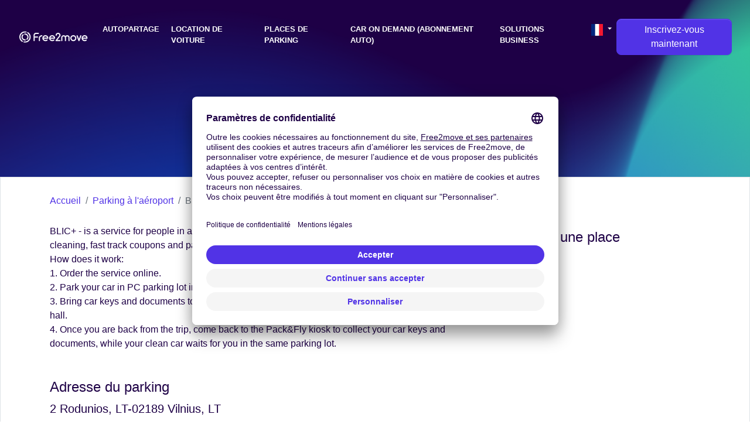

--- FILE ---
content_type: text/html; charset=utf-8
request_url: https://www.free2move.com/fr-FR/places-de-parking/blic
body_size: 10215
content:
 <!DOCTYPE html> <html lang="fr-FR"> <head> <script src="https://app.usercentrics.eu/browser-ui/latest/loader.js" defer="true" async="true" data-settings-id="q6vL_KT2u3vGux" id="usercentrics-cmp" mode="client"></script> <script defer="true" async="true" id="gtm-cmp" data-usercentrics="Google Tag Manager" innerhtml="(function(w, d, s, l, i) {
    w[l] = w[l] || [];
    w[l].push({
      &apos;gtm.start&apos;: new Date().getTime(),
      event: &apos;gtm.js&apos;,
    });
    var f = d.getElementsByTagName(s)[0],
      j = d.createElement(s),
      dl = l != &apos;dataLayer&apos; ? &apos;&amp;l=&apos; + l : &apos;&apos;;
    j.async = true;
    j.src = &apos;https://www.googletagmanager.com/gtm.js?id=&apos; + i + dl;
    f.parentNode.insertBefore(j, f);
  })(window, document, &apos;script&apos;, &apos;dataLayer&apos;, &apos;GTM-NF366VX&apos;);" type="text/plain">(function(w, d, s, l, i) {
    w[l] = w[l] || [];
    w[l].push({
      'gtm.start': new Date().getTime(),
      event: 'gtm.js',
    });
    var f = d.getElementsByTagName(s)[0],
      j = d.createElement(s),
      dl = l != 'dataLayer' ? '&l=' + l : '';
    j.async = true;
    j.src = 'https://www.googletagmanager.com/gtm.js?id=' + i + dl;
    f.parentNode.insertBefore(j, f);
  })(window, document, 'script', 'dataLayer', 'GTM-NF366VX');</script> <script>function gtag(){window.dataLayer.push(arguments)}window.dataLayer=window.dataLayer||[],gtag("consent","default",{ad_storage:"denied",ad_user_data:"denied",ad_personalization:"denied",analytics_storage:"denied"})</script> <title>Se garer BLIC+ pas cher - Free2move</title> <base href="/"> <meta charset="utf-8"> <link href="/fr-FR/places-de-parking/blic" rel="canonical"> <link href="/de-DE/parking-lots/blic" rel="alternate" hreflang="de-DE"> <link href="/es-ES/parking-lots/blic" rel="alternate" hreflang="es-ES"> <link href="/fr-FR/places-de-parking/blic" rel="alternate" hreflang="fr-FR"> <link href="/it-IT/parking-lots/blic" rel="alternate" hreflang="it-IT"> <link href="/nl-NL/parking-lots/blic" rel="alternate" hreflang="nl-NL"> <link href="/pt-PT/parking-lots/blic" rel="alternate" hreflang="pt-PT"> <link href="/en-GB/parking-lots/blic" rel="alternate" hreflang="en-GB"> <link href="/en-US/parking-lots/blic" rel="alternate" hreflang="en-US"> <meta content="width=device-width,initial-scale=1,user-scalable=no" name="viewport"> <link href="index.css" rel="stylesheet"> <link href="/fonts/open-sans.css" rel="stylesheet"> <link href="https://use.fontawesome.com/releases/v5.9.0/css/all.css" rel="stylesheet"> <meta content="R&#xE9;servez votre place au BLIC+ sur Free2move. Free2move c&apos;est le service premium au prix du low cost &#xE0; A&#xE9;roport de Vilnius." name="description" data-hid="description"> <meta content="summary" name="twitter:card"> <meta content="@Free2Move" name="twitter:site"> <meta content="@Free2Move" name="twitter:creator"> <meta content="/fr-FR/places-de-parking/blic" property="og:url"> <meta content="R&#xE9;servez votre place au BLIC+ sur Free2move. Free2move c&apos;est le service premium au prix du low cost &#xE0; A&#xE9;roport de Vilnius." property="og:description"> <meta content="Se garer BLIC+ pas cher" property="og:title"> <meta content="website" property="og:type"> <meta content="https://www.free2move.com/share-fb.jpg" property="og:image"> <meta content="index" name="robots"> <link href="/api/media/20240712/Q0vOU7v7JAtW0KX_Lm52931tm5-FpJPchsx-bUGghuC6mHgmbaanpXGi5Iv5qFSZAKEuVK9OXOEzdqHRLaGQRE9gWCwZJnI_isVTQdHleZ1s1i4gU5XiEHOiHVnESNf3/apple-touch-icon.png?height=180&amp;width=180" rel="apple-touch-icon" sizes="180x180"> <link href="/api/media/20240712/Q0vOU7v7JAtW0KX_Lm52931tm5-FpJPchsx-bUGghuC6mHgmbaanpXGi5Iv5qFSZAKEuVK9OXOEzdqHRLaGQRE9gWCwZJnI_isVTQdHleZ1s1i4gU5XiEHOiHVnESNf3/apple-touch-icon.png?height=48&amp;width=48" rel="icon" sizes="48x48" type="image/png"> <link href="/api/media/20240712/Q0vOU7v7JAtW0KX_Lm52931tm5-FpJPchsx-bUGghuC6mHgmbaanpXGi5Iv5qFSZAKEuVK9OXOEzdqHRLaGQRE9gWCwZJnI_isVTQdHleZ1s1i4gU5XiEHOiHVnESNf3/apple-touch-icon.png?height=32&amp;width=32" rel="icon" sizes="32x32" type="image/png"> <link href="/api/media/20240712/Q0vOU7v7JAtW0KX_Lm52931tm5-FpJPchsx-bUGghuC6mHgmbaanpXGi5Iv5qFSZAKEuVK9OXOEzdqHRLaGQRE9gWCwZJnI_isVTQdHleZ1s1i4gU5XiEHOiHVnESNf3/apple-touch-icon.png?height=16&amp;width=16" rel="icon" sizes="16x16" type="image/png"> <link href="/site.webmanifest" rel="manifest"> <link href="/safari-pinned-tab.svg" rel="mask-icon" color="#1E0046"> <meta content="#ffffff" name="msapplication-TileColor"> <meta content="#ffffff" name="theme-color"> <meta content="3ZQh42DTxe4RDKFHBuyqjD5gZacyZBm3tryKFk-dSac" name="google-site-verification"> <meta content="l975ksnvrz25q97df8u7e57mfoj67r" name="facebook-domain-verification"> <script src="https://code.jquery.com/jquery-3.3.1.min.js" defer="defer"></script><script src="https://cdnjs.cloudflare.com/ajax/libs/popper.js/1.14.7/umd/popper.min.js" defer="defer"></script><script src="https://stackpath.bootstrapcdn.com/bootstrap/4.3.1/js/bootstrap.min.js" defer="defer"></script><script src="[data-uri]" defer="defer"></script><script src="https://cdnjs.cloudflare.com/ajax/libs/axios/0.19.0/axios.min.js" defer="defer"></script><script src="https://cdn.jsdelivr.net/npm/vue@2.6.10/dist/vue.min.js" defer="defer"></script><script src="nav-item-user.js" defer="defer"></script><script src="dev.js" defer="defer"></script><script src="/park/form-widget/js/index.js?language=fr&amp;from-spot-id=VNO&amp;from-spot-source=place&amp;currency=EUR&amp;country=FR&amp;element-id=tc-form-widget&amp;layout=vertical" async></script><script src="https://cdn.jsdelivr.net/npm/vue-phone-number-input@1.0.10/dist/vue-phone-number-input.umd.min.js" defer="defer"></script><script src="form-lead.js?ver=12.1828.0-0" defer="defer"></script><script src="default-footer.js" defer="defer"></script><script src="download-user-data.js" defer="defer"></script><script src="delete-account.js" defer="defer"></script></head> <body> <header class="pt-4 bg-wave false"> <nav class="navbar navbar-expand-lg"> <div class="container-fluid"> <a href="/fr-FR/" class="navbar-brand f2m-logo"> <img alt="Free2move logo" src="logo.svg" class="d-lg-block d-none" width="120"> <img alt="Free2move logo" src="logo.svg" class="d-block d-lg-none" width="150"> </a> <button class="text-white bg-transparent collapsed navbar-toggler" data-target="#navbarsExampleDefault" data-toggle="collapse" aria-controls="navbarsExampleDefault" aria-expanded="false" aria-label="Toggle navigation" type="button"> <i class="fas fa-bars"></i> <i class="fas fa-times"></i> </button> <div class="text-right collapse justify-content-end navbar-collapse text-lg-left" id="navbarsExampleDefault"> <ul class="navbar-nav" style="font-size:.8rem"> <li class="text-uppercase mr-1 nav-item"> <a href="/fr-FR/autopartage" class="text-white font-weight-bold nav-link">Autopartage</a> </li> <li class="text-uppercase mr-1 nav-item"> <a href="/fr-FR/reserver-une-voiture" class="text-white font-weight-bold nav-link">Location de voiture</a> </li> <li class="text-uppercase mr-1 nav-item"> <a href="/fr-FR/places-de-parking" class="text-white font-weight-bold nav-link">Places de parking</a> </li> <li class="text-uppercase mr-1 nav-item"> <a href="/fr-FR/car-on-demand" class="text-white font-weight-bold nav-link">Car on Demand (abonnement auto)</a> </li> <li class="text-uppercase mr-1 nav-item"> <a href="/fr-FR/solutions-business" class="text-white font-weight-bold nav-link">Solutions business</a> </li> <li class="nav-item d-inline dropdown"> <a href="#" class="text-white nav-link dropdown-toggle" data-toggle="dropdown" aria-expanded="false" aria-haspopup="true" id="dropdown-default-language"> <img alt="FR" src="/api/countries/FR/flag.png?width=20&amp;height=20" loading="lazy"> </a> <div class="dropdown-menu dropdown-menu-right" aria-labelledby="dropdown-default-language"> <a href="/de-DE/parking-lots/blic" class="dropdown-item"> <img alt="de-DE" src="/api/countries/DE/flag.png?width=20&amp;height=20" loading="lazy"> Deutschland </a> <a href="/es-ES/parking-lots/blic" class="dropdown-item"> <img alt="es-ES" src="/api/countries/ES/flag.png?width=20&amp;height=20" loading="lazy"> Espa&#xF1;a </a> <a href="/fr-FR/places-de-parking/blic" class="dropdown-item"> <img alt="fr-FR" src="/api/countries/FR/flag.png?width=20&amp;height=20" loading="lazy"> France </a> <a href="/it-IT/parking-lots/blic" class="dropdown-item"> <img alt="it-IT" src="/api/countries/IT/flag.png?width=20&amp;height=20" loading="lazy"> Italia </a> <a href="/nl-NL/parking-lots/blic" class="dropdown-item"> <img alt="nl-NL" src="/api/countries/NL/flag.png?width=20&amp;height=20" loading="lazy"> Nederland </a> <a href="/pt-PT/parking-lots/blic" class="dropdown-item"> <img alt="pt-PT" src="/api/countries/PT/flag.png?width=20&amp;height=20" loading="lazy"> Portugal </a> <a href="/en-GB/parking-lots/blic" class="dropdown-item"> <img alt="en-GB" src="/api/countries/GB/flag.png?width=20&amp;height=20" loading="lazy"> United Kingdom </a> <a href="/en-US/parking-lots/blic" class="dropdown-item"> <img alt="en-US" src="/api/countries/US/flag.png?width=20&amp;height=20" loading="lazy"> United States </a> </div> </li> <li class="nav-item d-inline dropdown" style="border-bottom:none"> <a href="/customer/registration/?locale=fr_FR" class="btn btn-primary btn-cta btn-rounded"> Inscrivez-vous maintenant </a> </li> </ul> </div> </div> </nav> <div class="pt-4"> <section class="text-white py-5 text-center"> <div class="container"> <h1> BLIC+ <a href="/fr-FR/places-de-parking/blic#rating" class="d-block text-decoration-none" style="font-size:50%"> <span class="text-rating"> <i class="fa fa-star-o"></i> <i class="fa fa-star-o"></i> <i class="fa fa-star-o"></i> <i class="fa fa-star-o"></i> <i class="fa fa-star-o"></i> </span> <span class="text-white">(0)</span> </a> </h1> </div> </section> </div> </header> <section class="border py-3"> <div class="container"> <ol class="bg-white breadcrumb px-0"> <li class="breadcrumb-item" title="Accueil"> <a href="/fr-FR/">Accueil</a> </li> <li class="breadcrumb-item" title="Parking &#xE0; l&apos;a&#xE9;roport"> <a href="/fr-FR/parking-aeroport">Parking &#xE0; l&apos;a&#xE9;roport</a> </li> <li class="breadcrumb-item active" title="BLIC+" aria-current="page"> BLIC+ </li> </ol> <script type="application/ld+json">{"@context":"http://schema.org","@type":"BreadcrumbList","itemListElement":[{"@type":"ListItem","position":1,"name":"Accueil","item":"https://www.free2move.com/fr-FR/"},{"@type":"ListItem","position":2,"name":"Parking à l'aéroport","item":"https://www.free2move.com/fr-FR/parking-aeroport"},{"@type":"ListItem","position":3,"name":"BLIC+","item":"https://www.free2move.com/fr-FR/places-de-parking/blic"}]}</script> <div class="row"> <div class="col-md-8"> <div class="mb-5" id="description"> BLIC+ - is a service for people in a rush. The BLIC+ service includes: car exterior washing and interior cleaning, fast track coupons and parking in Vilnius airport closest parking lot PC. <br> How does it work: <br> 1. Order the service online. <br> 2. Park your car in PC parking lot in marked spaces for BLIC+. <br> 3. Bring car keys and documents to the Pack&amp;Fly kiosk, fill the agreement. Kiosk is located in departure hall. <br> 4. Once you are back from the trip, come back to the Pack&amp;Fly kiosk to collect your car keys and documents, while your clean car waits for you in the same parking lot. </div> <div class="mb-5" id="address"> <h3 class="h4 text-secondary">Adresse du parking</h3> <address class="lead">2 Rodunios, LT-02189 Vilnius, LT</address> <div class="overflow-hidden" id="map" style="width:100%;min-height:350px;height:350px"></div> </div> <link href="https://unpkg.com/leaflet@1.3.1/dist/leaflet.css" rel="stylesheet"> <script src="https://unpkg.com/leaflet@1.3.1/dist/leaflet.js"></script> <script>!function(o){var a=o.map("map",{center:[54.643125,25.27913],zoom:13,minZoom:2,maxZoom:20});o.tileLayer("https://{s}.basemaps.cartocdn.com/rastertiles/voyager/{z}/{x}/{y}{r}.png",{attribution:'&copy; <a href="https://www.openstreetmap.org/copyright">OpenStreetMap</a> contributors &copy; <a href="https://carto.com/attributions">CARTO</a>'}).addTo(a);var r=o.icon({iconUrl:"/api/media/map-markers/parking.png?height=50&colorize="+encodeURIComponent("#5133E6"),iconRetinaUrl:"/api/media/map-markers/parking.png?height=100&colorize="+encodeURIComponent("#5133E6"),iconSize:[40,50],iconAnchor:[20,50],popupAnchor:[0,-50]});o.marker([54.643125,25.27913],{icon:r}).addTo(a)}(L)</script> <div class="mb-5" id="instructions"> <h3 class="h4 text-secondary">Instructions</h3> <div class="text-justify"> You can enter parking lot during the time provided in your reservation. <br> To enter PC parking lot, please follow these steps: <br> 1. Stop the car at the entrance barrier; <br> 2. Wait for the camera to read the car license plate and for the barrier to be raised; <br> 3. After the barrier is raised, enter PC parking lot and place the car in marked spaces for BLIC+; <br> 4. Bring car keys and documents to the Pack and Fly kiosk, fill the remaining documents. Pack and Fly kiosk is located in the departure hall. <br> <br> PC parking lot is located in front of the entry to arrival terminal. <br> If car license plate was read incorrectly, please inform us by phone or email. </div> </div> </div> <div class="col-md-4"> <div class="mb-5 p-2" id="form"> <h3 class="h4 text-secondary">R&#xE9;server une place</h3> <div id="tc-form-widget" style="height:280px"></div> </div> <div class="mb-5" id="opening-times"> <h3 class="h4 text-secondary">Horaires d&apos;ouverture</h3> <div class="shadow card"> <div class="card-body"> <table class="table mb-0 table-borderless table-sm table-striped"> <tbody> <tr> <td class="font-weight-bold text-capitalize text-right" style="width:40%">lundi</td> <td> <ul class="list-inline m-0"> <li> 00:00 - 23:59 </li> </ul> </td> </tr> <tr> <td class="font-weight-bold text-capitalize text-right" style="width:40%">mardi</td> <td> <ul class="list-inline m-0"> <li> 00:00 - 23:59 </li> </ul> </td> </tr> <tr> <td class="font-weight-bold text-capitalize text-right" style="width:40%">mercredi</td> <td> <ul class="list-inline m-0"> <li> 00:00 - 23:59 </li> </ul> </td> </tr> <tr> <td class="font-weight-bold text-capitalize text-right" style="width:40%">jeudi</td> <td> <ul class="list-inline m-0"> <li> 00:00 - 23:59 </li> </ul> </td> </tr> <tr> <td class="font-weight-bold text-capitalize text-right" style="width:40%">vendredi</td> <td> <ul class="list-inline m-0"> <li> 00:00 - 23:59 </li> </ul> </td> </tr> <tr> <td class="font-weight-bold text-capitalize text-right" style="width:40%">samedi</td> <td> <ul class="list-inline m-0"> <li> 00:00 - 23:59 </li> </ul> </td> </tr> <tr> <td class="font-weight-bold text-capitalize text-right" style="width:40%">dimanche</td> <td> <ul class="list-inline m-0"> <li> 00:00 - 23:59 </li> </ul> </td> </tr> </tbody> </table> </div> </div> </div> <div class="mb-5" id="access-info"> <h3 class="h4 text-secondary">Acc&#xE8;s</h3> <div class="shadow list-group"> <a href="/fr-FR/places-de-parking/blic?from-spot-id=VNO&amp;from-spot-source=place" class="list-group-item list-group-item-action"> <h5 class="mb-1 py-2">A&#xE9;roport de Vilnius</h5> <div class="d-flex border-top justify-content-between mb-1 py-1 w-100"> <div>Parking au terminal</div> </div> </a> <a href="/fr-FR/places-de-parking/blic?from-spot-id=AQADAGcAAKPxV1dcqKdzAHPF2Dh0vqV4rJgMbIA4oKS8tjtTjv4tYs6FbPPcGY3dXDBRg5LNb3qGRIFXmKr3NgAsPGGoJl7TwoZObAChmNnaBHqBO7YPQIfsPGTdfG-HV-aTW7ZyciQbD_b4QsvGxOadagGkdIZzkvbHPIm4kOB8aBvWJ0UkHkPK1iw-&amp;from-spot-source=aws" class="list-group-item list-group-item-action"> <h5 class="mb-1 py-2">A. Gustai&#x10D;io gatv&#x117;, LT-02188 Vilnius, Lituanie</h5> </a> </div> </div> <div class="mb-5" id="similar-agencies"> <h3 class="h4 text-secondary">Parking similaires</h3> <div class="shadow list-group"> <a href="/fr-FR/places-de-parking/adc-parking-flexible-reservation" class="list-group-item list-group-item-action"> ADC Parking - Flexible reservation <br> <span class="text-rating"> <i class="fa fa-star"></i> <i class="fa fa-star"></i> <i class="fa fa-star"></i> <i class="fa fa-star"></i> <i class="fa fa-star"></i> </span> </a> <a href="/fr-FR/places-de-parking/official-parking-vilnius-airport-p-5-uni-park" class="list-group-item list-group-item-action"> Official parking Vilnius airport P5 uniPark <br> <span class="text-rating"> <i class="fa fa-star"></i> <i class="fa fa-star"></i> <i class="fa fa-star"></i> <i class="fa fa-star"></i> <i class="fa fa-star-half-alt"></i> </span> </a> <a href="/fr-FR/places-de-parking/adc-parking-cheap-reservation" class="list-group-item list-group-item-action"> ADC Parking - Cheap reservation <br> <span class="text-rating"> <i class="fa fa-star"></i> <i class="fa fa-star"></i> <i class="fa fa-star"></i> <i class="fa fa-star"></i> <i class="fa fa-star-half-alt"></i> </span> </a> <a href="/fr-FR/places-de-parking/official-parking-vilnius-airport-p-1-uni-park" class="list-group-item list-group-item-action"> Official parking Vilnius airport P1 uniPark <br> <span class="text-rating"> <i class="fa fa-star"></i> <i class="fa fa-star"></i> <i class="fa fa-star"></i> <i class="fa fa-star-half-alt"></i> <i class="fa fa-star-o"></i> </span> </a> <a href="/fr-FR/places-de-parking/adc-parking-under-roof-wide-reservation-vip-xxl" class="list-group-item list-group-item-action"> ADC Parking - Under roof wide reservation (VIP XXL) <br> <span class="text-rating"> <i class="fa fa-star-o"></i> <i class="fa fa-star-o"></i> <i class="fa fa-star-o"></i> <i class="fa fa-star-o"></i> <i class="fa fa-star-o"></i> </span> </a> <div class="collapse" id="collapsedSimilarAgencies"> <a href="/fr-FR/places-de-parking/adc-parking-wow-reservation-with-carwash-included" class="list-group-item list-group-item-action"> ADC Parking - WOW Reservation (with carwash included) <br> <span class="text-rating"> <i class="fa fa-star-o"></i> <i class="fa fa-star-o"></i> <i class="fa fa-star-o"></i> <i class="fa fa-star-o"></i> <i class="fa fa-star-o"></i> </span> </a> <a href="/fr-FR/places-de-parking/adc-parking-eco-reservation" class="list-group-item list-group-item-action"> ADC Parking - Eco reservation <br> <span class="text-rating"> <i class="fa fa-star-o"></i> <i class="fa fa-star-o"></i> <i class="fa fa-star-o"></i> <i class="fa fa-star-o"></i> <i class="fa fa-star-o"></i> </span> </a> <a href="/fr-FR/places-de-parking/adc-parking-under-roof-reservation" class="list-group-item list-group-item-action"> ADC Parking - Under roof reservation <br> <span class="text-rating"> <i class="fa fa-star-o"></i> <i class="fa fa-star-o"></i> <i class="fa fa-star-o"></i> <i class="fa fa-star-o"></i> <i class="fa fa-star-o"></i> </span> </a> </div> </div> <a href="#collapsedSimilarAgencies" class="btn btn-sm btn-outline-secondary collapsed mt-3 show-more-similar-agencies" data-toggle="collapse" role="button"> <i class="fa fa-plus"></i> </a> </div> <style>.show-more-similar-agencies:not(.collapsed){display:none}</style> </div> </div> </div> </section> <script type="application/ld+json">{"@context":"http://schema.org","@type":"WebSite","url":"https://www.free2move.com/","name":"Free2move","publisher":{"@type":"Organization","name":"Free2Move"}}</script> <script type="application/ld+json">{"@context":"https://schema.org","@type":"LocalBusiness","@id":"LocalBusiness","image":["https://www.free2move.com/apple-touch-icon.png"],"name":"BLIC+","priceRange":"$","address":{"@type":"PostalAddress","addressLocality":"Vilnius","addressCountry":"LT","postalCode":"LT-02189","streetAddress":"Rodunios","addressRegion":"LT-VL"},"geo":{"@type":"GeoCoordinates","latitude":"54.643125","longitude":"25.27913"},"url":"https://www.free2move.com/fr-FR/places-de-parking/blic","openingHoursSpecification":[{"@type":"OpeningHoursSpecification","dayOfWeek":"Monday","opens":"00:00","closes":"23:59"},{"@type":"OpeningHoursSpecification","dayOfWeek":"Tuesday","opens":"00:00","closes":"23:59"},{"@type":"OpeningHoursSpecification","dayOfWeek":"Wednesday","opens":"00:00","closes":"23:59"},{"@type":"OpeningHoursSpecification","dayOfWeek":"Thursday","opens":"00:00","closes":"23:59"},{"@type":"OpeningHoursSpecification","dayOfWeek":"Friday","opens":"00:00","closes":"23:59"},{"@type":"OpeningHoursSpecification","dayOfWeek":"Saturday","opens":"00:00","closes":"23:59"},{"@type":"OpeningHoursSpecification","dayOfWeek":"Sunday","opens":"00:00","closes":"23:59"}]}</script> <script type="application/ld+json">{"@context":"http://schema.org","@type":"ParkingFacility","name":"BLIC+","url":"https://www.free2move.com/fr-FR/places-de-parking/blic","address":{"@type":"PostalAddress","addressLocality":"Vilnius","addressCountry":"LT","postalCode":"LT-02189","streetAddress":"Rodunios"},"geo":{"@type":"GeoCoordinates","latitude":"54.643125","longitude":"25.27913"}}</script> <footer xmlns:v-on="http://www.w3.org/1999/xhtml"> <section class="text-white bg-dark py-4"> <div class="px-3"> <div class="container-fluid"> <div class="row"> <div class="col-md-4 mb-0-md mb-3"> <div> <p class="text-center lead text-md-left">Inscrivez-vous &#xE0; notre newsletter :</p> <form class="align-items-start form-row justify-content-center justify-content-md-start" v-on:submit.prevent="() =&gt; submit(true)" data-language="fr" data-campaign-name="newsletter" data-country="FR" form-lead v-cloak> <div class="col-auto"> <div class="mr-2 input-group"> <div class="input-group-prepend"> <label class="input-group-text" for="nl-email"><i class="fas fa-envelope"></i></label> </div> <input class="form-control form-control-lg" id="nl-email" required v-model="email" placeholder="Votre email" type="email"> </div> </div> <div class="col-auto"> <button class="btn btn-primary btn-lg" type="submit" :disabled="submitting"> <i class="fas fa-spin fa-spinner" v-if="submitting"></i> S&apos;inscrire </button> </div> <small class="text-white form-text mt-3 p-1 rounded" v-if="!submitting &amp;&amp; submittedWithSuccess"> Votre inscription &#xE0; la newsletter a bien &#xE9;t&#xE9; prise en compte &#x1F44D; </small> <small class="bg-white form-text mt-3 p-1 rounded text-danger" v-if="!submitting &amp;&amp; submittedWithError"> Une erreur est survenue lors de votre inscription &#xE0; la newsletter, veuillez r&#xE9;essayer plus tard &#x1F615; </small> </form> <a href="javaScript:void(0);" class="text-white btn btn-link btn-sm" data-toggle="modal" data-target="#privacy-policy"> Informations sur le traitement de vos donn&#xE9;es personnelles </a> </div> </div> <div class="col-md-6 offset-md-2"> <ul class="list-inline text-center text-md-right"> <li class="list-inline-item"> <a href="https://www.facebook.com/free2moveFR/" class="text-white align-items-center d-flex justify-content-center rounded-circle text-decoration-none bg-facebook" target="_blank" aria-label="Facebook" style="width:40px;height:40px"> <i class="fa-lg fab fa-facebook-f"></i> </a> </li> <li class="list-inline-item"> <a href="https://www.linkedin.com/company/free2move" class="text-white align-items-center d-flex justify-content-center rounded-circle text-decoration-none bg-linkedin" target="_blank" aria-label="Linkedin" style="width:40px;height:40px"> <i class="fa-lg fab fa-linkedin-in"></i> </a> </li> <li class="list-inline-item"> <a href="https://www.instagram.com/free2move/" class="text-white align-items-center d-flex justify-content-center rounded-circle text-decoration-none bg-instagram" target="_blank" aria-label="Instagram" style="width:40px;height:40px"> <i class="fa-lg fab fa-instagram"></i> </a> </li> </ul> <ul class="list-inline text-center text-md-right mb-0"> <li class="list-inline-item"> <a href="https://fr2.mv/app-android-vfzxj4" target="_blank" data-tracked-original-link="https://play.google.com/store/apps/details?id=com.free2move.app" data-tracked-slug="app-android-vfzxj4"> <img alt="Free2Move GooglePlay" src="google-play-en.png" loading="lazy" class="img-fluid" width="130"> </a> </li> <li class="list-inline-item"> <a href="https://fr2.mv/app-ios-jfn9lj" target="_blank" data-tracked-original-link="https://apps.apple.com/fr/app/id1497508380" data-tracked-slug="app-ios-jfn9lj"> <img alt="Free2Move AppStore" src="app-store-en.png" loading="lazy" class="img-fluid" width="130"> </a> </li> </ul> </div> </div> </div> </div> </section> <section class="bg-primary"> <div class="container-fluid" id="footer" footer> <nav class="navbar navbar-expand-md"> <a href="/fr-FR/" class="navbar-brand"> <img alt="Free2move logo" src="logo.svg" height="20"> </a> <button class="text-white bg-transparent collapsed navbar-toggler" data-target="#navbarFooter" data-toggle="collapse" aria-controls="navbarFooter" aria-expanded="false" aria-label="Toggle navigation" type="button" style="outline:0"> <i class="fas fa-bars"></i> <i class="fas fa-times"></i> </button> <div class="text-right collapse justify-content-end navbar-collapse front-responsive-rent-footer text-md-left" id="navbarFooter"> <ul class="text-uppercase navbar-nav" style="font-size:.8rem"> <li class="nav-item mr-1"> <a href="/fr-FR/support" class="text-white font-weight-bold nav-link">Aide</a> </li> <li class="nav-item mr-1"> <a href="/fr-FR/informations-legales" class="text-white font-weight-bold nav-link">Informations l&#xE9;gales</a> </li> <li class="nav-item mr-1"> <a href="/fr-FR/blog" class="text-white font-weight-bold nav-link">Blog</a> </li> <li class="nav-item mr-1"> <a href="/fr-FR/presse" class="text-white font-weight-bold nav-link">Presse</a> </li> <li class="nav-item mr-1"> <a href="https://jobs.free2move.com" class="text-white font-weight-bold nav-link" target="_blank">Offres d&apos;emploi</a> </li> <li class="nav-item mr-1"> <a href="https://fr2.mv/asset-16420" class="text-white font-weight-bold nav-link" target="_blank">Politique de confidentialit&#xE9;</a> </li> <li class="nav-item mr-1"> <a href="javascript:UC_UI.showFirstLayer()" class="text-white font-weight-bold nav-link">Param&#xE9;trage cookies</a> </li> <li class="nav-item mr-1"> <a href="/fr/fr/free2move-accessibility-statement/" class="text-white font-weight-bold nav-link">D&#xE9;claration d&#x2019;accessibilit&#xE9;</a> </li> </ul> </div> </nav> </div> </section> <section class="bg-dark bg-logo py-5" style="font-size:.8rem"> <div class="px-3"> <div class="container-fluid"> <div class="row"> <div class="col-md-3 mb-4 mb-md-0"> <div class="text-white text-uppercase h4 mb-3 text-primary">Places de parking</div> <div class="d-flex flex-column"> <div class="flex-fill"> <a href="/fr-FR/parking-aeroport" class="text-white font-weight-bold text-uppercase"> Parking &#xE0; l&apos;a&#xE9;roport </a> <ul class="list-unstyled"> <li class="menu-item"> <a href="/fr-FR/parkings/parking-roissy" class="text-white small" title="Parking A&#xE9;roport Roissy-Charles de Gaulle (CDG)"> Parking A&#xE9;roport Roissy-Charles de Gaulle (CDG) </a> </li> <li class="menu-item"> <a href="/fr-FR/parkings/parking-orly" class="text-white small" title="Parking A&#xE9;roport Paris-Orly (ORY)"> Parking A&#xE9;roport Paris-Orly (ORY) </a> </li> <li class="menu-item"> <a href="/fr-FR/parkings/parking-aeroport-nice" class="text-white small" title="Parking A&#xE9;roport Nice-C&#xF4;te d&apos;Azur (NCE)"> Parking A&#xE9;roport Nice-C&#xF4;te d&apos;Azur (NCE) </a> </li> <li class="menu-item"> <a href="/fr-FR/parkings/parking-aeroport-lyon" class="text-white small" title="Parking A&#xE9;roport Lyon-Saint-Exup&#xE9;ry (LYS)"> Parking A&#xE9;roport Lyon-Saint-Exup&#xE9;ry (LYS) </a> </li> <li class="menu-item"> <a href="/fr-FR/parkings/parking-marseille" class="text-white small" title="Parking A&#xE9;roport Marseille-Provence (MRS)"> Parking A&#xE9;roport Marseille-Provence (MRS) </a> </li> <li class="menu-item"> <a href="/fr-FR/parkings/parking-aeroport-bale-mulhouse-fribourg" class="text-white small" title="Parking A&#xE9;roport B&#xE2;le-Mulhouse (BSL)"> Parking A&#xE9;roport B&#xE2;le-Mulhouse (BSL) </a> </li> <li class="menu-item"> <a href="/fr-FR/parkings/parking-bordeaux" class="text-white small" title="Parking Ae&#x301;roport Bordeaux-M&#xE9;rignac (BOD)"> Parking Ae&#x301;roport Bordeaux-M&#xE9;rignac (BOD) </a> </li> <li class="menu-item"> <a href="/fr-FR/parkings/parking-aeroport-nantes" class="text-white small" title="Parking A&#xE9;roport Nantes-Atlantiques (NTE)"> Parking A&#xE9;roport Nantes-Atlantiques (NTE) </a> </li> <li class="menu-item"> <a href="/fr-FR/parkings/parking-aeroport-beauvais" class="text-white small" title="Parking A&#xE9;roport Paris-Beauvais (BVA)"> Parking A&#xE9;roport Paris-Beauvais (BVA) </a> </li> <li class="menu-item"> <a href="/fr-FR/parkings/parking-lille" class="text-white small" title="Parking A&#xE9;roport Lille-Lesquin (LIL)"> Parking A&#xE9;roport Lille-Lesquin (LIL) </a> </li> </ul> </div> <div class="flex-fill"> <a href="/fr-FR/parking-gare" class="text-white font-weight-bold text-uppercase"> Parking Gare en France </a> <ul class="list-unstyled"> <li class="menu-item"> <a href="/fr-FR/parkings/parking-gare-de-roissy-tgv" class="text-white small" title="Parking &#xE0; la gare TGV Roissy-CDG"> Parking &#xE0; la gare TGV Roissy-CDG </a> </li> <li class="menu-item"> <a href="/fr-FR/parkings/parking-gare-tgv-aix-provence" class="text-white small" title="Parking Gare Aix-en-Provence"> Parking Gare Aix-en-Provence </a> </li> <li class="menu-item"> <a href="/fr-FR/parkings/gare-tgv-avignon" class="text-white small" title="Parking &#xE0; la gare TGV Avignon"> Parking &#xE0; la gare TGV Avignon </a> </li> <li class="menu-item"> <a href="/fr-FR/parkings/gare-marne-la-vallee" class="text-white small" title="Parking &#xE0; la gare TGV Marne-la-Vall&#xE9;e"> Parking &#xE0; la gare TGV Marne-la-Vall&#xE9;e </a> </li> <li class="menu-item"> <a href="/fr-FR/parkings/gare-de-saint-jean" class="text-white small" title="Parking &#xE0; la gare TGV Bordeaux Saint-Jean"> Parking &#xE0; la gare TGV Bordeaux Saint-Jean </a> </li> <li class="menu-item"> <a href="/fr-FR/parkings/parking-gare-saint-charles" class="text-white small" title="Parking gare Saint-Charles"> Parking gare Saint-Charles </a> </li> <li class="menu-item"> <a href="/fr-FR/parkings/parking-gare-lyon-saint-exupery" class="text-white small" title="Parking Gare Saint Exup&#xE9;ry"> Parking Gare Saint Exup&#xE9;ry </a> </li> <li class="menu-item"> <a href="/fr-FR/parkings/gare-de-lille-europe" class="text-white small" title="Parking &#xE0; la gare TGV Lille Europe"> Parking &#xE0; la gare TGV Lille Europe </a> </li> </ul> </div> </div> </div> <div class="col-md-3 mb-4 mb-md-0"> <div class="text-white text-uppercase h4 mb-3 text-primary">Location de voiture</div> <div class="d-flex flex-column"> <div class="flex-fill"> <a href="/fr-FR/location-voiture-aeroports" class="text-white font-weight-bold text-uppercase"> Location de voiture aux a&#xE9;roports </a> <ul class="list-unstyled"> <li class="menu-item"> <a href="/fr-FR/location-voiture/location-voiture-roissy-cdg" class="text-white small" title="Location de voitures A&#xE9;roport Roissy-Charles de Gaulle (CDG)"> Location de voitures A&#xE9;roport Roissy-Charles de Gaulle (CDG) </a> </li> <li class="menu-item"> <a href="/fr-FR/location-voiture/location-voiture-orly" class="text-white small" title="Location de voitures A&#xE9;roport Paris-Orly (ORY)"> Location de voitures A&#xE9;roport Paris-Orly (ORY) </a> </li> <li class="menu-item"> <a href="/fr-FR/location-voiture/location-voiture-aeroport-lyon" class="text-white small" title="Location de voitures A&#xE9;roport Lyon-Saint-Exup&#xE9;ry (LYS)"> Location de voitures A&#xE9;roport Lyon-Saint-Exup&#xE9;ry (LYS) </a> </li> <li class="menu-item"> <a href="/fr-FR/location-voiture/location-voiture-aeroport-nantes" class="text-white small" title="Location de voitures A&#xE9;roport Nantes-Atlantique (NTE)"> Location de voitures A&#xE9;roport Nantes-Atlantique (NTE) </a> </li> <li class="menu-item"> <a href="/fr-FR/location-voiture/location-voiture-aeroport-marseille" class="text-white small" title="Location de voitures A&#xE9;roport Marseille Provence (MRS)"> Location de voitures A&#xE9;roport Marseille Provence (MRS) </a> </li> <li class="menu-item"> <a href="/fr-FR/location-voiture/location-voiture-aeroport-nice" class="text-white small" title="Location de voitures A&#xE9;roport Nice C&#xF4;te d&apos;Azur (NCE)"> Location de voitures A&#xE9;roport Nice C&#xF4;te d&apos;Azur (NCE) </a> </li> <li class="menu-item"> <a href="/fr-FR/location-voiture/location-voiture-aeroport-beauvais" class="text-white small" title="Location de voitures A&#xE9;roport Paris-Beauvais (BVA)"> Location de voitures A&#xE9;roport Paris-Beauvais (BVA) </a> </li> <li class="menu-item"> <a href="/fr-FR/location-voiture/location-voiture-aeroport-bordeaux" class="text-white small" title="Location de voitures A&#xE9;roport Bordeaux-M&#xE9;rignac (BOD)"> Location de voitures A&#xE9;roport Bordeaux-M&#xE9;rignac (BOD) </a> </li> <li class="menu-item"> <a href="/fr-FR/location-voiture/location-voiture-aeroport-bale-mulhouse" class="text-white small" title="Location de voitures A&#xE9;roport B&#xE2;le-Mulhouse (MLH)"> Location de voitures A&#xE9;roport B&#xE2;le-Mulhouse (MLH) </a> </li> <li class="menu-item"> <a href="/fr-FR/location-voiture/location-voiture-aeroport-toulouse-blagnac" class="text-white small" title="Location de voitures A&#xE9;roport Toulouse-Blagnac (TLS)"> Location de voitures A&#xE9;roport Toulouse-Blagnac (TLS) </a> </li> </ul> </div> </div> </div> <div class="col-md-3 mb-4 mb-md-0"> <div class="text-white text-uppercase h4 mb-3 text-primary">Autopartage</div> <div class="d-flex flex-column"> <div class="flex-fill"> <a href="/fr-FR/autopartage" class="text-white font-weight-bold text-uppercase"> Nos villes </a> <ul class="list-unstyled"> <li class="menu-item"> <a href="/fr-FR/autopartage-paris" class="text-white small" title="Paris"> Paris </a> </li> <li class="menu-item"> <a href="/fr-FR/autopartage-madrid" class="text-white small" title="Madrid"> Madrid </a> </li> <li class="menu-item"> <a href="/fr-FR/autopartage-washington" class="text-white small" title="Washington DC"> Washington DC </a> </li> <li class="menu-item"> <a href="/fr-FR/autopartage-milan" class="text-white small" title="Milan"> Milan </a> </li> <li class="menu-item"> <a href="/fr-FR/autopartage-rome" class="text-white small" title="Rome"> Rome </a> </li> <li class="menu-item"> <a href="/fr-FR/autopartage-turin" class="text-white small" title="Turin"> Turin </a> </li> <li class="menu-item"> <a href="/fr-FR/autopartage-vienna" class="text-white small" title="Vienne"> Vienne </a> </li> <li class="menu-item"> <a href="/fr-FR/autopartage-berlin" class="text-white small" title="Berlin"> Berlin </a> </li> <li class="menu-item"> <a href="/fr-FR/autopartage-cologne" class="text-white small" title="Cologne"> Cologne </a> </li> <li class="menu-item"> <a href="/fr-FR/autopartage-dusseldorf" class="text-white small" title="D&#xFC;sseldorf"> D&#xFC;sseldorf </a> </li> <li class="menu-item"> <a href="/fr-FR/autopartage-frankfurt" class="text-white small" title="Francfort"> Francfort </a> </li> <li class="menu-item"> <a href="/fr-FR/autopartage-hamburg" class="text-white small" title="Hambourg"> Hambourg </a> </li> <li class="menu-item"> <a href="/fr-FR/autopartage-munich" class="text-white small" title="Munich"> Munich </a> </li> <li class="menu-item"> <a href="/fr-FR/autopartage-stuttgart" class="text-white small" title="Stuttgart"> Stuttgart </a> </li> <li class="menu-item"> <a href="/fr-FR/autopartage-amsterdam" class="text-white small" title="Amsterdam"> Amsterdam </a> </li> </ul> </div> </div> </div> </div> </div> </div> </section> </footer> <form class="fade modal" v-on:submit.prevent="submit" id="download-user-data" download-user-data tabindex="-1"> <div class="modal-dialog modal-dialog-centered"> <div class="bg-white modal-content"> <div class="d-flex justify-content-center border-bottom-0 modal-header"> <h3>T&#xE9;l&#xE9;charger vos donn&#xE9;es</h3> <button class="bg-transparent border-0 close" data-target="#download-user-data" data-toggle="modal" v-on:click="resetUserDataPopUp($event)"> <i class="fas fa-times"></i> </button> </div> <div class="modal-body" v-if="step === &quot;init&quot;"> Vous pouvez t&#xE9;l&#xE9;charger l&apos;ensemble de vos donn&#xE9;es personnelles stock&#xE9;es par Free2move, cela comprend vos &#xE9;l&#xE9;ments d&apos;identit&#xE9; (Nom, Pr&#xE9;nom, etc.), ainsi que les diff&#xE9;rentes r&#xE9;servations que vous avez effectu&#xE9;es sur la plateforme. <br> <br> Nous vous enverrons un fichier t&#xE9;l&#xE9;chargeable dans votre bo&#xEE;te mail sous 48 heures. <br> <div class="form-group"> <div class="input-group" v-on:keydown="handleKeyDown($event)"> <vue-phone-number-input @update="updatePhoneNumber" default-country-code="FR" no-example="yes" required size="lg" v-bind:translations.countryselectorlabel="{countrySelectorLabel: &apos;&apos;, countrySelectorError: &apos;&apos;, phoneNumberLabel: &apos;&apos;}" v-model="phoneNumber"> </vue-phone-number-input> </div> </div> </div> <div class="d-flex justify-content-center border-top-0 modal-footer" v-if="step === &quot;init&quot;"> <button class="text-uppercase btn btn-primary" type="submit" :disabled="submitting &amp;&amp; loading"> <i class="fa fa-spin fa-spinner mr-2" v-if="loading"></i>&#xA0; T&#xE9;l&#xE9;charger </button> </div> <div class="modal-body" v-if="step === &quot;success&quot;"> <p> <i class="fa fa-check text-primary"></i>&#xA0; Madame, Monsieur, </p> <p> Nous accusons bonne r&#xE9;ception de votre demande d&#x2019;extraction de vos donn&#xE9;es personnelles. Il y sera r&#xE9;pondu dans les meilleurs d&#xE9;lais.<br> Nous pourrons &#xEA;tre amen&#xE9; &#xE0; vous recontacter si nous avons besoin d&#x2019;&#xE9;l&#xE9;ments compl&#xE9;mentaires pour le traitement de votre demande.<br> Nous attirons votre attention sur le fait que seules les demandes concernant les donn&#xE9;es &#xE0; caract&#xE8;re personnel seront trait&#xE9;es.<br> Pour toute autre demande, nous vous invitons &#xE0; vous rapprocher des services concern&#xE9;s de Free2Move.<br> Par ailleurs, nous vous informons que, conform&#xE9;ment &#xE0; l&#x2019;article 12 du R&#xE8;glement (UE) 2016/679 du 27 avril 2016 relatif &#xE0; la protection des personnes physiques &#xE0; l&apos;&#xE9;gard du traitement des donn&#xE9;es &#xE0; caract&#xE8;re personnel et &#xE0; la libre circulation de ces donn&#xE9;es (RGPD), Free2Move pourra s&#x2019;opposer aux demandes manifestement abusives, notamment en raison de leur nombre, de leur caract&#xE8;re r&#xE9;p&#xE9;titif ou syst&#xE9;matique.<br> Veuillez agr&#xE9;er, Madame, Monsieur, l&#x2019;assurance de nos salutations distingu&#xE9;es.<br> Vos donn&#xE9;es personnelles font l&#x2019;objet d&#x2019;un traitement par Free2Move pour r&#xE9;pondre &#xE0; votre demande. Conform&#xE9;ment &#xE0; la r&#xE9;glementation sur les donn&#xE9;es personnelles, vous disposez d&#x2019;un droit d&#x2019;acc&#xE8;s, de rectification, d&#x2019;effacement et d&#x2019;opposition sur les donn&#xE9;es qui vous concernent. Pour plus d&#x2019;informations consulter notre <a href="https://www.free2move.com/api/media/20231201/tmu_sIsnwLgzBnuL5fN6bbZIfZppPXK2EM6LvieKcTEdImFdxbCcV6BbURu_xUd4nOLUSjBVyC5n8yLbxw38jhjJIsKHqWsT_DhRx7Lqx3gXa2lFckGBwadujelScknK/privacy-policy-f-2-m-01-12-2023-fr-docx.pdf" target="_blank&quot;">Politique de Confidentialit&#xE9;</a> </p> </div> <div class="modal-body" v-if="step === &quot;error&quot;"> <i class="fa fa-times-circle text-danger"></i>&#xA0; Une erreur s&apos;est produite... Veuillez r&#xE9;essayer ult&#xE9;rieurement. </div> </div> </div> </form> <link href="https://cdn.jsdelivr.net/npm/vue-phone-number-input@1.0.10/dist/vue-phone-number-input.css" rel="stylesheet"> <form class="fade modal" v-on:submit.prevent="submit" data-language="fr" data-target="/fr-FR/suppression-compte" delete-account id="delete-account"> <div class="modal-dialog modal-dialog-centered"> <div class="bg-white modal-content"> <div class="d-flex justify-content-center border-bottom-0 modal-header"> <h3>Supprimer mon compte</h3> <button class="bg-transparent border-0 close" data-target="#delete-account" data-toggle="modal" v-on:click="resetUserDataPopUp($event)"> <i class="fas fa-times"></i> </button> </div> <div class="modal-body" v-if="step === &quot;init&quot;"> <p>Vous &#xEA;tes sur le point de supprimer votre compte. Cette action est irr&#xE9;versible. Un SMS ou un email vous a &#xE9;t&#xE9; envoy&#xE9; avec un code de confirmation. Veuillez le saisir ci-dessous pour confirmer la suppression de votre compte.</p> <div class="form-group"> <label class="font-weight-bold" for="otp">Code de confirmation</label> <input class="form-control" id="otp" required v-model="otp" :disabled="submitting" v-on:keydown="handleKeyDown($event)"> </div> </div> <div class="d-flex justify-content-center border-top-0 modal-footer" v-if="step === &quot;init&quot;"> <button class="text-uppercase btn btn-primary" type="submit" :disabled="submitting &amp;&amp; loading"> <i class="fa fa-spin fa-spinner mr-2" v-if="loading"></i>&#xA0; Supprimer mon compte </button> </div> <div class="modal-body" v-if="step === &quot;error&quot;"> <i class="fa fa-times-circle text-danger"></i>&#xA0; {{i18n(errorMessage)}} </div> </div> </div> </form> <link href="https://cdn.jsdelivr.net/npm/vue-phone-number-input@1.0.10/dist/vue-phone-number-input.css" rel="stylesheet"> <div class="fade modal" id="privacy-policy" privacy-policy tabindex="-1"> <div class="modal-dialog modal-dialog-centered"> <div class="bg-white modal-content"> <div class="d-flex justify-content-center border-bottom-0 modal-header"> <h4 class="text-uppercase modal-title">Informations sur le traitement de vos donn&#xE9;es personnelles</h4> <button class="bg-transparent border-0" data-target="#privacy-policy" data-toggle="modal"><i class="fas fa-times"></i></button> </div> <div class="small modal-body"> <p> Vos donn&#xE9;es sont collect&#xE9;es par Free2Move SAS afin d&apos;assurer votre acc&#xE8;s aux diff&#xE9;rents services de l&apos;application (cr&#xE9;ation de compte, souscription &#xE0; un service, demande de r&#xE9;servation, de transfert ou de contact, localisation des v&#xE9;hicules disponibles autour de vous, offre d&apos;emploi). <br> Pour en savoir plus sur la gestion de vos donn&#xE9;es &#xE0; caract&#xE8;re personnel, exercer vos droits d&#x2019;opposition, d&#x2019;acc&#xE8;s, d&#x2019;effacement, de limitation, de rectification, le droit &#xE0; la portabilit&#xE9; de vos donn&#xE9;es ou d&#xE9;terminer le sort de vos donn&#xE9;es apr&#xE8;s votre d&#xE9;c&#xE8;s, vous pouvez vous reporter &#xE0; notre <a href="https://www.free2move.com/api/media/20231201/tmu_sIsnwLgzBnuL5fN6bbZIfZppPXK2EM6LvieKcTEdImFdxbCcV6BbURu_xUd4nOLUSjBVyC5n8yLbxw38jhjJIsKHqWsT_DhRx7Lqx3gXa2lFckGBwadujelScknK/privacy-policy-f-2-m-01-12-2023-fr-docx.pdf" target="_blank">politique de confidentialit&#xE9;</a> . Vous pouvez &#xE9;galement introduire une r&#xE9;clamation aupr&#xE8;s de la Cnil. </p> </div> </div> </div> </div> </body> </html> 

--- FILE ---
content_type: application/javascript; charset=UTF-8
request_url: https://www.free2move.com/nav-item-user.js
body_size: 166
content:
// Usage:
// ------
// <script src="https://cdnjs.cloudflare.com/ajax/libs/axios/0.19.0/axios.min.js" defer></script>
// <script src="https://cdn.jsdelivr.net/npm/vue@2.6.10/dist/vue.min.js" defer></script>

(function (document, Vue, axios) {

  document
    .querySelectorAll('[nav-item-user]')
    .forEach(function (form) {

      new Vue({
        el: form,
        data: function () {
          return {
            isAuthenticated: false,
            user: {
              firstName: '',
              lastName: ''
            },
            isNimda: false
          };
        },
        mounted: function () {

          const _this = this;

          axios
            .get('/user/api/me')
            .then(function (response) {

              const user = response.data;

              _this.user.firstName = user.firstName;
              _this.user.lastName = user.lastName;
              _this.isAuthenticated = true;
              _this.isNimda = user.nimda;
            });

        }
      });

    });

})(document, window.Vue, window.axios);
